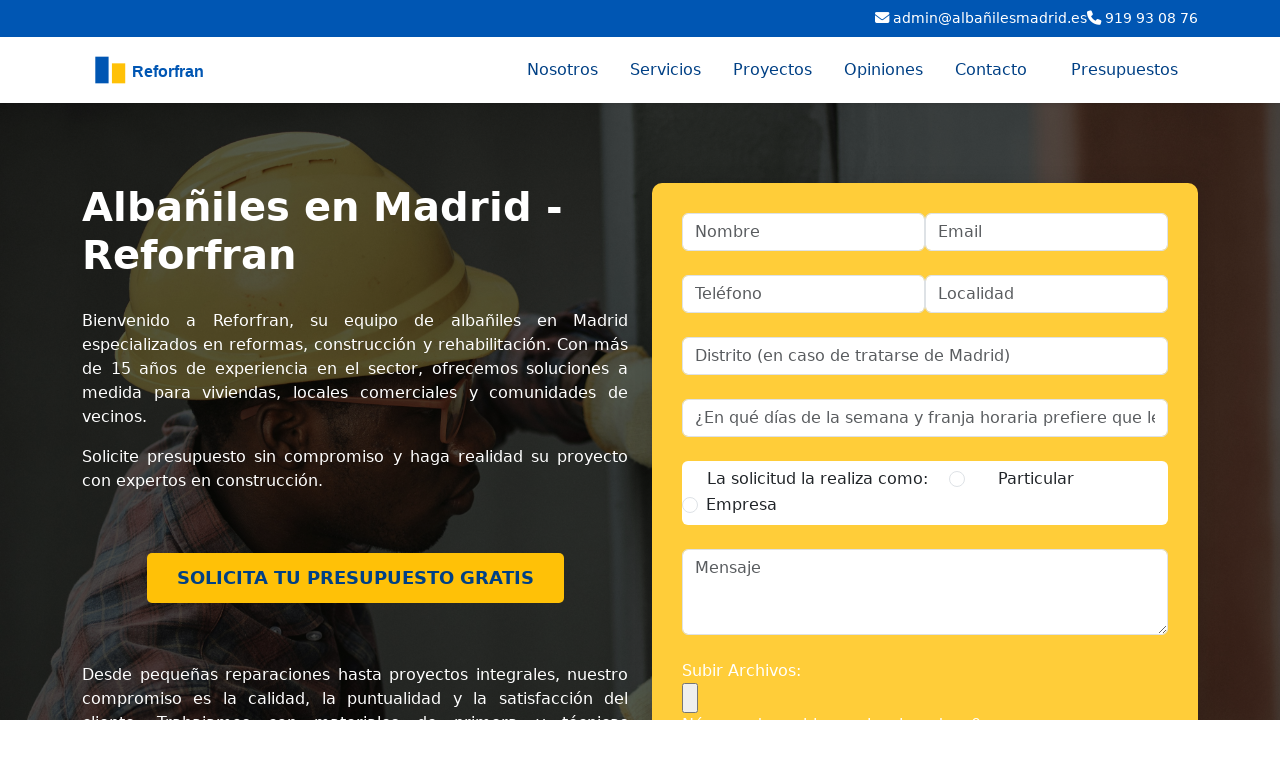

--- FILE ---
content_type: text/html
request_url: https://xn--albailesmadrid-tnb.es/
body_size: 11405
content:
<html lang="es">
<head>
<meta charset="utf-8"/>
<meta content="width=device-width, initial-scale=1.0" name="viewport"/>
<title>Albañiles en Madrid - Reforfran</title>
<meta content="Reforfran" name="author"/>
<meta content="Reforfran, tu empresa de albañilería en Madrid. Realizamos obras y reformas con compromiso y profesionalidad. ¡Contáctanos hoy!" name="description"/>
<meta content="index, follow" name="robots"/>
<link href="styles.css" rel="stylesheet"/>
<link href="https://cdn.jsdelivr.net/npm/bootstrap@5.3.2/dist/css/bootstrap.min.css" rel="stylesheet"/>
<link href="https://cdnjs.cloudflare.com/ajax/libs/font-awesome/6.4.2/css/all.min.css" rel="stylesheet"/>
<link href="https://albañilesmadrid.es/" rel="canonical"/>
<link href="/favicon.ico" rel="icon" type="image/x-icon"/>
<script type="application/ld+json">
{
  "@context": "https://schema.org",
  "@type": "LocalBusiness",
  "name": "Albañiles Madrid Reforfran",
  "url": "https://albañilesmadrid.es/",
  "description": "Reforfran, tu empresa de albañilería en Madrid. Realizamos obras y reformas con compromiso y profesionalidad.",
  "telephone": "+34919930876",
  "email": "admin@albañilesmadrid.es",
  "address": {
    "@type": "PostalAddress",
    "streetAddress": "Calle de la Sombrerería, 16",
    "addressLocality": "Madrid",
    "postalCode": "28012",
    "addressCountry": "ES"
  },
  "openingHours": [
    "Mo-Fr 09:00-14:00",
    "Mo-Fr 16:00-20:00",
    "Sa 09:00-14:00"
  ],
  "areaServed": "Madrid y Comunidad de Madrid",
  "geo": {
    "@type": "GeoCoordinates",
    "latitude": "40.40767066994314",
    "longitude": "-3.6990356184166755"
   }
}
</script>
<!-- Google tag (gtag.js) -->
<script async="" src="https://www.googletagmanager.com/gtag/js?id=G-XZXJLS38VY"></script>
<script>
  window.dataLayer = window.dataLayer || [];
  function gtag(){dataLayer.push(arguments);}
  gtag('js', new Date());

  gtag('config', 'G-XZXJLS38VY');
</script>
<style>html { scroll-behavior: smooth; }</style>
</head>
<body>
<!-- Top Info Bar -->
<div class="top-bar">
<div class="container">
<div class="contact-info">
<a href="mailto:admin@albañilesmadrid.es"><i class="fas fa-envelope"></i> admin@albañilesmadrid.es</a>
<a href="tel:919930876"><i class="fas fa-phone"></i> 919 93 08 76</a>
</div>
</div>
</div>
<!-- Navigation -->
<nav class="navbar navbar-expand-lg">
<div class="container">
<a class="navbar-brand" href="https://albañilesmadrid.es/">
<svg class="logo" viewbox="0 0 200 60" xmlns="http://www.w3.org/2000/svg">
<path d="M20,10 h20 v40 h-20 v-40 z" fill="#0056b3"></path>
<path d="M45,20 h20 v30 h-20 v-30 z" fill="#ffc107"></path>
<text fill="#0056b3" font-family="Arial" font-size="24" font-weight="bold" x="75" y="40">Reforfran</text>
</svg>
</a>
<button class="navbar-toggler" data-bs-target="#navbarNav" data-bs-toggle="collapse" type="button">
<span class="navbar-toggler-icon"></span>
</button>
<div class="collapse navbar-collapse" id="navbarNav">
<ul class="navbar-nav ms-auto align-items-center">
<li class="nav-item"><a class="nav-link" href="#about-us">Nosotros</a></li>
<li class="nav-item"><a class="nav-link" href="#services">Servicios</a></li>
<li class="nav-item"><a class="nav-link" href="#projects">Proyectos</a></li>
<li class="nav-item"><a class="nav-link" href="#testimonials">Opiniones</a></li>
<li class="nav-item"><a class="nav-link" href="#contact">Contacto</a></li>
<li class="nav-item ms-2"><a class="nav-link btn-quote" href="#formulario">Presupuestos</a></li>
</ul>
</div>
</div>
</nav>
<!-- Hero Section -->
<section class="hero">
<div class="container">
<div class="row">
<div class="col-lg-6">
<h1>Albañiles en Madrid - Reforfran</h1>
<p style="text-align:justify;">Bienvenido a Reforfran, su equipo de albañiles en Madrid especializados en reformas, construcción y rehabilitación. Con más de 15 años de experiencia en el sector, ofrecemos soluciones a medida para viviendas, locales comerciales y comunidades de vecinos.</p>
<p style="text-align:justify;">Solicite presupuesto sin compromiso y haga realidad su proyecto con expertos en construcción.</p>
<div class="cta-button-container">
<a class="cta-button" href="#formulario">SOLICITA TU PRESUPUESTO GRATIS</a>
</div>
<p style="text-align:justify;">Desde pequeñas reparaciones hasta proyectos integrales, nuestro compromiso es la calidad, la puntualidad y la satisfacción del cliente. Trabajamos con materiales de primera y técnicas avanzadas para garantizar resultados duraderos.</p>
<p style="text-align:justify;">Confíe en un equipo de albañiles profesionales en Madrid que cuida cada detalle y entrega trabajos impecables. </p>
</div>
<div class="col-lg-6">
<div class="contact-form">
<form id="formulario" action="procesar_formulario.php" enctype="multipart/form-data" method="POST">
<div class="form-row" style="display:flex; gap:10px; flex-wrap:wrap;">

  <input class="form-control" name="nombre" placeholder="Nombre" required type="text" style="flex:1;">

  <input class="form-control" name="email" placeholder="Email" required type="email" style="flex:1;">

</div><br/>

<div class="form-row" style="display:flex; gap:10px; flex-wrap:wrap;">

  <input class="form-control" name="telefono" placeholder="Teléfono" required type="tel" style="flex:1;">

  <input class="form-control" name="localidad" placeholder="Localidad" required type="text" style="flex:1;">

</div><br/>
<input class="form-control" name="distrito" type="text" placeholder="Distrito (en caso de tratarse de Madrid)"/><br/>
<input class="form-control" name="preferencia_llamada" type="text" placeholder="¿En qué días de la semana y franja horaria prefiere que le llamemos?" required/><br/>
<div class="form-control" style="border:0;padding-left:0;">
  <label class="me-3">La solicitud la realiza como:</label>
  <div class="form-check form-check-inline">
    <input class="form-check-input" type="radio" id="solicitaParticular" name="tipo_solicitante" value="Particular" required>
    <label class="form-check-label" for="solicitaParticular">Particular</label>
  </div>
  <div class="form-check form-check-inline">
    <input class="form-check-input" type="radio" id="solicitaEmpresa" name="tipo_solicitante" value="Empresa" required>
    <label class="form-check-label" for="solicitaEmpresa">Empresa</label>
  </div>
</div>
<br/>
<textarea class="form-control" name="mensaje" placeholder="Mensaje" required="" rows="3"></textarea><br/>
<label for="archivos">Subir Archivos:</label><br/>
<input id="archivos" multiple="" name="archivos[]" type="file"/><br/>
<!-- Mostrar solo el número de archivos seleccionados -->
<p class="fileCount">Número de archivos seleccionados: 0</p>
<!-- Casilla de verificación para el aviso legal y la política de privacidad -->
<label>
<input name="aceptacion" required="" type="checkbox"/>
      Acepto el <a href="aviso-legal.html" target="_blank">Aviso legal</a> y la <a href="politica-privacidad.html" target="_blank">Política de privacidad</a>.
    </label><br/><br/>
<input type="submit" value="Enviar"/>
</form>
<script>
    document.getElementById('archivos').addEventListener('change', function() {
      const count = this.files.length;
      document.getElementById('fileCount').textContent = "Número de archivos seleccionados: " + count;
    });
  </script>
</div>
</div>
</div></div></section>
<!-- About Us Section -->
<section class="about-us py-5" id="about-us">
<div class="container">
<h2 class="text-center mb-3">Albañiles en Madrid con Reforfran</h2>
<p style="text-align:center;">Con más de 15 años transformando espacios en Madrid, Reforfran se ha convertido en sinónimo de excelencia en albañilería y reformas. Nuestro equipo de profesionales cualificados combina experiencia, innovación y compromiso para hacer realidad tu proyecto, garantizando resultados excepcionales en cada trabajo.</p>
<div class="row align-items-center">
<div class="col-lg-6">
<div class="about-content">
<p>Somos un equipo de profesionales altamente cualificados, especializados en todo tipo de trabajos de albañilería y reformas en Madrid. Nuestro compromiso con la excelencia y la satisfacción del cliente nos ha convertido en una referencia en el sector.</p>
<div class="features mt-4">
<div class="feature">
<i class="fas fa-medal"></i>
<span>15+ años de experiencia</span>
</div>
<div class="feature">
<i class="fas fa-check-circle"></i>
<span>Garantía en todos los trabajos</span>
</div>
<div class="feature">
<i class="fas fa-users"></i>
<span>Equipo profesional cualificado</span>
</div>
</div>
</div>
</div>
<div class="col-lg-6">
<div class="about-image">
<svg class="background-blob" viewbox="0 0 200 200" xmlns="http://www.w3.org/2000/svg">
<path d="M45.7,-58.8C59.9,-51.3,72.5,-38.9,77.7,-23.7C82.9,-8.5,80.8,9.4,73.2,24.1C65.6,38.8,52.6,50.3,38.4,57.8C24.2,65.3,8.8,68.8,-6.6,67.4C-22,66,-37.5,59.6,-48.4,49C-59.4,38.4,-65.9,23.5,-68.1,7.8C-70.3,-7.9,-68.3,-24.4,-59.8,-36.4C-51.3,-48.3,-36.3,-55.6,-22.1,-63.1C-7.9,-70.5,5.5,-78.1,20.6,-75.9C35.8,-73.7,52.7,-61.8,45.7,-58.8Z" fill="#0056b3" transform="translate(100 100)"></path>
</svg>
<div class="icon-grid">
<i class="fas fa-hard-hat"></i>
<i class="fas fa-tools"></i>
<i class="fas fa-pencil-ruler"></i>
<i class="fas fa-paint-roller"></i>
</div>
</div>
</div>
</div>
</div>
</section>
<!-- Why Choose Us Section -->
<section class="why-choose-us py-5">
<div class="container">
<h2 class="text-center mb-5">¿Por qué elegirnos como albañiles en Madrid?</h2>
<p style="text-align:center;">En Reforfran, nos distinguimos por ofrecer un servicio de albañilería profesional, garantizando calidad, eficiencia y resultados duraderos en cada proyecto. Si busca un equipo de albañiles confiables, eficientes y con garantías, contáctenos hoy mismo y solicite presupuesto sin compromiso. Estas son algunas razones para confiar en nuestro equipo:</p><br/>
<div class="row g-4">
<div class="col-md-4">
<div class="feature-card">
<i class="fas fa-medal"></i>
<h3>Experiencia</h3>
<p>Más de 15 años en el sector nos avalan, garantizando un trabajo profesional y de calidad en cada proyecto que emprendemos.</p>
</div>
</div>
<div class="col-md-4">
<div class="feature-card">
<i class="fas fa-clock"></i>
<h3>Puntualidad</h3>
<p>Nos comprometemos con los plazos establecidos, respetando siempre los tiempos acordados con nuestros clientes.</p>
</div>
</div>
<div class="col-md-4">
<div class="feature-card">
<i class="fas fa-tags"></i>
<h3>Precios competitivos</h3>
<p>Ofrecemos presupuestos transparentes y ajustados, con la mejor relación calidad-precio del mercado.</p>
</div>
</div>
<div class="col-md-4">
<div class="feature-card">
<i class="fas fa-user-tie"></i>
<h3>Profesionalidad</h3>
<p>Nuestro equipo está altamente cualificado y comprometido con ofrecer un servicio excepcional en cada proyecto.</p>
</div>
</div>
<div class="col-md-4">
<div class="feature-card">
<i class="fas fa-pencil-ruler"></i>
<h3>Personalización</h3>
<p>Adaptamos nuestros servicios a las necesidades específicas de cada cliente, garantizando soluciones a medida.</p>
</div>
</div>
<div class="col-md-4">
<div class="feature-card">
<i class="fas fa-palette"></i>
<h3>Diferentes estilos</h3>
<p>Dominamos diversos estilos arquitectónicos y de construcción, adaptándonos a cualquier preferencia estética.</p>
</div>
</div>
<div class="col-md-4">
<div class="feature-card">
<i class="fas fa-th"></i>
<h3>Amplia selección</h3>
<p>Disponemos de una extensa gama de materiales y acabados para satisfacer cualquier necesidad o preferencia.</p>
</div>
</div>
<div class="col-md-4">
<div class="feature-card">
<i class="fas fa-award"></i>
<h3>Materiales de alta calidad</h3>
<p>Trabajamos únicamente con materiales de primera calidad, garantizando durabilidad y excelentes acabados.</p>
</div>
</div>
<div class="col-md-4">
<div class="feature-card">
<i class="fas fa-calendar-check"></i>
<h3>Compromiso con los plazos</h3>
<p>Cumplimos rigurosamente con los tiempos de entrega acordados, respetando la planificación establecida.</p>
</div>
</div>
</div>
</div>
</section>
<div class="cta-button-container">
<a class="cta-button" href="#formulario">SOLICITA TU PRESUPUESTO GRATIS</a>
</div>
<!-- What Makes Us Different Section -->
<section class="what-makes-us-different py-5 bg-light">
<div class="container">
<h2 class="text-center mb-5">¿Qué nos diferencia del resto de empresas de albañilería de Madrid?</h2>
<p style="text-align:center;">Nos esforzamos por ofrecer un servicio de albañilería que marque la diferencia. No sólo construimos y reformamos, sino que garantizamos un trabajo bien hecho, con atención al detalle y compromiso en cada proyecto. Nuestra reputación nos avala. La satisfacción de nuestros clientes es nuestra mejor carta de presentación, y trabajamos para superar siempre sus expectativas. Si busca una empresa de albañilería en Madrid que combine calidad, compromiso y precios ajustados, contáctenos hoy mismo y solicite presupuesto sin compromiso.</p><br/>
<div class="row g-4">
<div class="col-md-6 col-lg-3">
<div class="difference-card">
<i class="fas fa-headset"></i>
<h3>Soporte técnico</h3>
<p>Asistencia profesional y asesoramiento experto en cada etapa de tu proyecto.</p>
</div>
</div>
<div class="col-md-6 col-lg-3">
<div class="difference-card">
<i class="fas fa-star"></i>
<h3>Experiencia</h3>
<p>Más de 15 años construyendo y reformando espacios en Madrid.</p>
</div>
</div>
<div class="col-md-6 col-lg-3">
<div class="difference-card">
<i class="fas fa-graduation-cap"></i>
<h3>Formación</h3>
<p>Equipo altamente cualificado y en constante actualización.</p>
</div>
</div>
<div class="col-md-6 col-lg-3">
<div class="difference-card">
<i class="fas fa-smile"></i>
<h3>Satisfacción</h3>
<p>Compromiso total con la satisfacción de nuestros clientes.</p>
</div>
</div>
</div>
</div>
</section>
<div class="cta-button-container">
<a class="cta-button" href="#formulario">SOLICITA TU PRESUPUESTO GRATIS</a>
</div>
<!-- Services Section -->
<section class="services py-5" id="services">
<div class="container">
<h2 class="text-center mb-3">¿Qué servicios de albañilería en Madrid necesitas?</h2>
<p style="text-align:center;">Descubre nuestra amplia gama de servicios profesionales de albañilería en Madrid. Desde reformas integrales hasta pequeñas reparaciones, nuestros expertos albañiles están capacitados para realizar cualquier tipo de trabajo con la máxima calidad y garantía. Solicita presupuesto sin compromiso y déjanos ayudarte a transformar tu espacio.</p><br/>
<div class="row g-4">
<!-- Contratista General -->
<div class="col-md-6 col-lg-4">
<div class="service-card">
<div class="icon-wrapper">
<i class="fas fa-hard-hat"></i>
</div>
<h3>Contratista General</h3>
<p>Se encarga de coordinar y ejecutar proyectos completos (residenciales, comerciales y de remodelación), integrando a todos los subcontratistas y ofreciendo una solución llave en mano para el cliente.</p>
<a class="btn-expand" href="/contratista-general.html">Ver servicios</a></div>
</div>
<!-- Empresa Constructora -->
<div class="col-md-6 col-lg-4">
<div class="service-card">
<div class="icon-wrapper">
<i class="fas fa-building"></i>
</div>
<h3>Empresa Constructora</h3>
<p>Especializada en la edificación integral, abarcando desde el diseño y planificación hasta la ejecución y acabado de obras residenciales y comerciales.</p>
<a class="btn-expand" href="/empresa-constructora.html">Ver servicios</a></div>
</div>
<!-- Contratista de Hormigón -->
<div class="col-md-6 col-lg-4">
<div class="service-card">
<div class="icon-wrapper">
<i class="fas fa-layer-group"></i>
</div>
<h3>Contratista de Hormigón</h3>
<p>Especializado en el manejo y aplicación del hormigón, fundamental para cimentaciones, pavimentos, muros y acabados decorativos.</p>
<a class="btn-expand" href="/contratista-hormigon.html">Ver servicios</a></div>
</div>
<!-- Empresa de Servicios de Albañilería -->
<div class="col-md-6 col-lg-4">
<div class="service-card">
<div class="icon-wrapper">
<i class="fas fa-tools"></i>
</div>
<h3>Servicios de Albañilería</h3>
<p>Servicios especializados en mampostería, incluyendo trabajos con ladrillo, piedra y hormigón, desde construcción básica hasta restauración histórica.</p>
<a class="btn-expand" href="/servicios-albanileria.html">Ver servicios</a></div>
</div>
<!-- Empresa de Impermeabilización -->
<div class="col-md-6 col-lg-4">
<div class="service-card">
<div class="icon-wrapper">
<i class="fas fa-tint-slash"></i>
</div>
<h3>Impermeabilización</h3>
<p>Soluciones especializadas para prevenir filtraciones y daños por humedad en cimientos, sótanos, cubiertas y otros espacios críticos.</p>
<a class="btn-expand" href="/impermeabilizacion.html">Ver servicios</a></div>
</div>
<!-- Servicios Especializados -->
<div class="col-md-6 col-lg-4">
<div class="service-card">
<div class="icon-wrapper">
<i class="fas fa-cogs"></i>
</div>
<h3>Servicios Especializados</h3>
<p>Servicios técnicos especializados para proyectos que requieren conocimientos específicos y experiencia en áreas particulares de la construcción y renovación.</p>
<a class="btn-expand" href="/servicios-especializados.html">Ver servicios</a></div>
</div>
</div>
</div>
</section>
<div class="cta-button-container">
<a class="cta-button" href="#formulario">SOLICITA TU PRESUPUESTO GRATIS</a>
</div>
<!-- Service Modals -->
<div class="modal fade" id="serviceModal1" tabindex="-1">
<div class="modal-dialog modal-lg">
<div class="modal-content">
<div class="modal-header">
<h4 class="modal-title">Servicios de Contratista General</h4>
<button class="btn-close" data-bs-dismiss="modal" type="button"></button>
</div>
<div class="modal-body">
<div class="service-list">
<!-- Content will be loaded via JavaScript -->
</div>
</div>
</div>
</div>
</div>
<div class="modal fade" id="serviceModal2" tabindex="-1">
<div class="modal-dialog modal-lg">
<div class="modal-content">
<div class="modal-header">
<h4 class="modal-title">Servicios de Empresa Constructora</h4>
<button class="btn-close" data-bs-dismiss="modal" type="button"></button>
</div>
<div class="modal-body">
<div class="service-list">
<!-- Content will be loaded via JavaScript -->
</div>
</div>
</div>
</div>
</div>
<div class="modal fade" id="serviceModal3" tabindex="-1">
<div class="modal-dialog modal-lg">
<div class="modal-content">
<div class="modal-header">
<h4 class="modal-title">Servicios de Contratista de Hormigón</h4>
<button class="btn-close" data-bs-dismiss="modal" type="button"></button>
</div>
<div class="modal-body">
<div class="service-list">
<!-- Content will be loaded via JavaScript -->
</div>
</div>
</div>
</div>
</div>
<div class="modal fade" id="serviceModal4" tabindex="-1">
<div class="modal-dialog modal-lg">
<div class="modal-content">
<div class="modal-header">
<h4 class="modal-title">Servicios de Albañilería</h4>
<button class="btn-close" data-bs-dismiss="modal" type="button"></button>
</div>
<div class="modal-body">
<div class="service-list">
<!-- Content will be loaded via JavaScript -->
</div>
</div>
</div>
</div>
</div>
<div class="modal fade" id="serviceModal5" tabindex="-1">
<div class="modal-dialog modal-lg">
<div class="modal-content">
<div class="modal-header">
<h4 class="modal-title">Servicios de Impermeabilización</h4>
<button class="btn-close" data-bs-dismiss="modal" type="button"></button>
</div>
<div class="modal-body">
<div class="service-list">
<!-- Content will be loaded via JavaScript -->
</div>
</div>
</div>
</div>
</div>
<div class="modal fade" id="serviceModal6" tabindex="-1">
<div class="modal-dialog modal-lg">
<div class="modal-content">
<div class="modal-header">
<h4 class="modal-title">Servicios Especializados</h4>
<button class="btn-close" data-bs-dismiss="modal" type="button"></button>
</div>
<div class="modal-body">
<div class="service-list">
<!-- Content will be loaded via JavaScript -->
</div>
</div>
</div>
</div>
</div>
<!-- Work Process Section -->
<section class="work-process py-5">
<div class="container">
<h2 class="text-center mb-5">Nuestro proceso de trabajo</h2>
<p style="text-align:center;">Seguimos un proceso estructurado para garantizar que cada proyecto de albañilería en Madrid se realice con la máxima eficiencia, calidad y cumplimiento de plazos. Finalizamos cada obra cumpliendo los estándares de calidad y asegurándonos de que el cliente quede totalmente satisfecho con el resultado. En Reforfran la transparencia, la organización y el compromiso con la excelencia nos distinguen. Si busca albañiles en Madrid que garanticen un trabajo bien hecho, contáctenos hoy mismo y solicite su presupuesto sin compromiso.</p><br/>
<div class="process-timeline">
<div class="process-step">
<div class="step-number">1</div>
<h3>Consulta inicial</h3>
<p>Evaluamos tus necesidades y objetivos a través de una visita técnica gratuita. Nuestros expertos analizan el proyecto en detalle y resuelven todas tus dudas.</p>
</div>
<div class="process-step">
<div class="step-number">2</div>
<h3>Presupuesto</h3>
<p>Elaboramos un presupuesto detallado y transparente que incluye materiales, mano de obra y plazos de ejecución, sin costes ocultos.</p>
</div>
<div class="process-step">
<div class="step-number">3</div>
<h3>Ejecución</h3>
<p>Realizamos el trabajo siguiendo los más altos estándares de calidad y seguridad, manteniéndote informado durante todo el proceso.</p>
</div>
<div class="process-step">
<div class="step-number">4</div>
<h3>Entrega</h3>
<p>Realizamos una revisión final exhaustiva contigo para garantizar que todo cumple con tus expectativas y nuestros estándares de calidad.</p>
</div>
</div>
</div>
</section>
<div class="cta-button-container">
<a class="cta-button" href="#formulario">SOLICITA TU PRESUPUESTO GRATIS</a>
</div>
<!-- Projects Section -->
<section class="projects py-5 bg-light" id="projects">
<div class="container">
<h2 class="text-center mb-3">Proyectos de albañilería realizados</h2>
<p style="text-align:center;">Explora nuestra trayectoria de éxito en proyectos de albañilería en Madrid. Cada obra es un testimonio de nuestro compromiso con la excelencia, desde rehabilitaciones completas hasta reformas específicas. Nuestra experiencia y profesionalidad se reflejan en cada detalle de nuestros trabajos terminados.</p><br/>
<div class="row g-4">
<div class="col-md-6 col-lg-4">
<div class="project-card">
<div class="project-icon">
<i class="fas fa-building"></i>
</div>
<h3>Construcción de edificaciones nuevas</h3>
<p>Viviendas, edificios de departamentos, locales comerciales, oficinas y naves industriales. Desde la planificación y ejecución de la estructura principal hasta la terminación y acabados.</p>
<a class="btn-expand" href="/proyectos-construccion-nueva.html">Ver proyectos</a></div>
</div>
<div class="col-md-6 col-lg-4">
<div class="project-card">
<div class="project-icon">
<i class="fas fa-home"></i>
</div>
<h3>Reformas y remodelaciones</h3>
<p>Adaptación y modernización de viviendas o locales. Modificación de distribuciones, refuerzo de estructuras, y actualización de fachadas y revestimientos.</p>
<a class="btn-expand" href="/proyectos-reformas-remodelaciones.html">Ver proyectos</a></div>
</div>
<div class="col-md-6 col-lg-4">
<div class="project-card">
<div class="project-icon">
<i class="fas fa-monument"></i>
</div>
<h3>Restauración y mantenimiento</h3>
<p>Recuperación de edificaciones antiguas o históricas, reparaciones en estructuras deterioradas, consolidación de muros y reparación de fachadas.</p>
<a class="btn-expand" href="/proyectos-restauracion-mantenimiento.html">Ver proyectos</a></div>
</div>
<div class="col-md-6 col-lg-6">
<div class="project-card">
<div class="project-icon">
<i class="fas fa-road"></i>
</div>
<h3>Obras públicas y de infraestructura</h3>
<p>Construcción de muros de contención, aceras, banquetas, plazas y otros espacios urbanos. Participación en proyectos de urbanización o rehabilitación de espacios comunitarios.</p>
<a class="btn-expand" href="/proyectos-obras-publicas-infraestructura.html">Ver proyectos</a></div>
</div>
<div class="col-md-6 col-lg-6">
<div class="project-card">
<div class="project-icon">
<i class="fas fa-swimming-pool"></i>
</div>
<h3>Proyectos especiales</h3>
<p>Desarrollo de piscinas, terrazas, pérgolas, y otros elementos exteriores que requieran soluciones específicas de albañilería.</p>
<a class="btn-expand" href="/proyectos-especiales.html">Ver proyectos</a></div>
</div>
</div>
</div>
</section>
<div class="cta-button-container">
<a class="cta-button" href="#formulario">SOLICITA TU PRESUPUESTO GRATIS</a>
</div>
<!-- Service Areas Section -->
    <section class="service-areas py-5">
        <div class="container">
            <h2 class="text-center mb-3">¿Dónde prestamos servicio como albañiles en Madrid?</h2>
            <p style="text-align:justify;">Ofrecemos nuestro servicio de albañilería en todos los distritos y barrios de Madrid, así como en la zona metropolitana. Nuestro compromiso es brindar la misma calidad y profesionalidad en cada proyecto, independientemente de la ubicación.</p><br>
            <div class="districts-list">
                <ul>
                    <li><strong><a href="madrid-centro.html">Madrid Centro:</a></strong> Palacio, Embajadores, Cortes, Justicia, Universidad, Sol</li>
                    <li><strong><a href="arganzuela.html">Arganzuela:</a></strong> Imperial, Acacias, La Chopera, Legazpi, Delicias, Palos de Moguer, Atocha</li>
                    <li><strong><a href="retiro.html">Retiro:</a></strong> Pacífico, Adelfas, Estrella, Ibiza, Jerónimos, Niño Jesús</li>
                    <li><strong><a href="salamanca.html">Salamanca:</a></strong> Recoletos, Goya, Fuente del Berro, Guindalera, Lista, Castellana</li>
                    <li><strong><a href="chamartin.html">Chamartín:</a></strong> El Viso, Prosperidad, Ciudad Jardín, Hispanoamérica, Nueva España, Castilla</li>
                    <li><strong><a href="tetuan.html">Tetuán:</a></strong> Bellas Vistas, Cuatro Caminos, Castillejos, Almenara, Valdeacederas, Berruguete</li>
                    <li><strong><a href="chamberi.html">Chamberí:</a></strong> Gaztambide, Arapiles, Trafalgar, Almagro, Ríos Rosas, Vallehermoso</li>
                    <li><strong><a href="fuencarral-el-pardo.html">Fuencarral-El Pardo:</a></strong> El Pardo, Fuentelarreina, Peñagrande, Barrio del Pilar, La Paz, Valverde, Mirasierra, El Goloso</li>
                    <li><strong><a href="moncloa-aravaca.html">Moncloa-Aravaca:</a></strong> Casa de Campo, Argüelles, Ciudad Universitaria, Valdezarza, Valdemarín, El Plantío, Aravaca</li>
                    <li><strong><a href="latina.html">Latina:</a></strong> Los Cármenes, Puerta del Ángel, Lucero, Aluche, Campamento, Cuatro Vientos, Las Águilas</li>
                    <li><strong><a href="carabanchel.html">Carabanchel:</a></strong> Comillas, Opañel, San Isidro, Vista Alegre, Puerta Bonita, Buenavista, Abrantes</li>
                    <li><strong><a href="usera.html">Usera:</a></strong> Orcasitas, Orcasur, San Fermín, Almendrales, Moscardó, Zofío, Pradolongo</li>
                    <li><strong><a href="puente-de-vallecas.html">Puente de Vallecas:</a></strong> Entrevías, San Diego, Palomeras Bajas, Palomeras Sureste, Portazgo, Numancia</li>
                    <li><strong><a href="moratalaz.html">Moratalaz:</a></strong> Pavones, Horcajo, Marroquina, Media Legua, Fontarrón, Vinateros</li>
                    <li><strong><a href="ciudad-lineal.html">Ciudad Lineal:</a></strong> Ventas, Pueblo Nuevo, Quintana, Concepción, San Pascual, San Juan Bautista, Colina, Atalaya, Costillares</li>
                    <li><strong><a href="hortaleza.html">Hortaleza:</a></strong> Palomas, Piovera, Canillas, Pinar del Rey, Apóstol Santiago, Valdefuentes</li>
                    <li><strong><a href="villaverde.html">Villaverde:</a></strong> San Andrés, San Cristóbal, Butarque, Los Rosales, Los Ángeles</li>
                    <li><strong><a href="villa-de-vallecas.html">Villa de Vallecas:</a></strong> Casco Histórico de Vallecas, Santa Eugenia</li>
                    <li><strong><a href="vicalvaro.html">Vicálvaro:</a></strong> Casco Histórico de Vicálvaro, Valdebernardo, Valderrivas, El Cañaveral</li>
                    <li><strong><a href="san-blas-canillejas.html">San Blas-Canillejas:</a></strong> Simancas, Hellín, Amposta, Arcos, Rosas, Rejas, Canillejas, Salvador</li>
                    <li><strong><a href="barajas.html">Barajas:</a></strong> Alameda de Osuna, Aeropuerto, Casco Histórico de Barajas, Timón, Corralejos</li>
                </ul>
            </div>   
            <h3 class="text-center mb-3">Servicio a domicilio en toda la Comunidad de Madrid</h3>                            
            <p style="text-align:justify;">Trabajamos tanto en la capital como en las principales localidades de la provincia.</p><br>
                <div class="row g-4">
                <div class="col-md-6 col-lg-3">
                    <div class="area-card">
                        <div class="area-icon">
                            <i class="fas fa-compass"></i>
                        </div>
                        <h3>Madrid Norte</h3>
                        <ul class="area-list">
                            <li><a href="/alcobendas.html">Alcobendas</a></li>
                            <li><a href="/san-sebastian-de-los-reyes.html">San Sebastian de los Reyes</a></li>
                            <li><a href="/tres-cantos.html">Tres Cantos</a></li>
                       </ul>
                    </div>
                </div>
                <div class="col-md-6 col-lg-3">
                    <div class="area-card">
                        <div class="area-icon">
                            <i class="fas fa-compass"></i>
                        </div>
                        <h3>Madrid Sur</h3>
                        <ul class="area-list">
                            <li><a href="/alcorcon.html">Alcorcón</a></li>
                            <li><a href="/aranjuez.html">Aranjuez</a></li>
                            <li><a href="/fuenlabrada.html">Fuenlabrada</a></li>
                            <li><a href="/getafe.html">Getafe</a></li>
                            <li><a href="/leganes.html">Leganés</a></li>
                            <li><a href="/mostoles.html">Móstoles</a></li>
                            <li><a href="/parla.html">Parla</a></li>
                            <li><a href="/pinto.html">Pinto</a></li>
                            <li><a href="/valdemoro.html">Valdemoro</a></li>
                        </ul>
                    </div>
                </div>
                <div class="col-md-6 col-lg-3">
                    <div class="area-card">
                        <div class="area-icon">
                            <i class="fas fa-compass"></i>
                        </div>
                        <h3>Madrid Este</h3>
                        <ul class="area-list">
                            <li><a href="/alcala-de-henares.html">Alcalá de Henares</a></li>
                            <li><a href="/arganda-del-rey.html">Arganda del Rey</a></li>
                            <li><a href="/coslada.html">Coslada</a></li>
                            <li><a href="/rivas-vaciamadrid.html">Rivas-Vaciamadrid</a></li>
                            <li><a href="/san-fernando-de-henares.html">San Fernando de Henares</a></li>
                            <li><a href="/torrejon-de-ardoz.html">Torrejón de Ardoz</a></li>
                        </ul>
                    </div>
                </div>
                <div class="col-md-6 col-lg-3">
                    <div class="area-card">
                        <div class="area-icon">
                            <i class="fas fa-compass"></i>
                        </div>
                        <h3>Madrid Oeste</h3>
                        <ul class="area-list">
                            <li><a href="/boadilla-del-monte.html">Boadilla del Monte</a></li>
                            <li><a href="/collado-villalba.html">Collado Villalba</a></li>
                            <li><a href="/colmenarejo.html">Colmenarejo</a></li>
                            <li><a href="/galapagar.html">Galapagar</a></li>
                            <li><a href="/las-rozas.html">Las Rozas</a></li>
                            <li><a href="/majadahonda.html">Majadahonda</a></li>
                            <li><a href="/pozuelo-de-alarcon.html">Pozuelo de Alarcón</a></li>
                        </ul>
                    </div>
                </div>
            </div>
          </div>
    </section>
<div class="cta-button-container">
<a class="cta-button" href="#formulario">SOLICITA TU PRESUPUESTO GRATIS</a>
</div>
<!-- Testimonials Section -->
<section class="testimonials py-5" id="testimonials">
<div class="container">
<h2 class="text-center mb-3">Las opiniones de nuestros clientes son tu mejor garantía</h2>
<p style="text-align:center;">Descubre por qué somos la empresa de albañilería más valorada en Madrid. Nuestros clientes satisfechos avalan nuestro trabajo con experiencias reales y resultados comprobables. La confianza se construye proyecto a proyecto, y estas son sus historias de éxito con Reforfran.</p><br/>
<div class="testimonial-carousel">
<div class="testimonial-slide">
<div class="testimonial-group">
<div class="testimonial-card">
<div class="rating">
<i class="fas fa-star"></i>
<i class="fas fa-star"></i>
<i class="fas fa-star"></i>
<i class="fas fa-star"></i>
<i class="fas fa-star"></i>
</div>
<p>"Excelente trabajo en la reforma de mi cocina. Profesionales, puntuales y muy limpios. El resultado superó mis expectativas."</p>
<div class="client-info">
<p>Carlos M.</p>
<span>Madrid Centro</span>
</div>
</div>
<div class="testimonial-card">
<div class="rating">
<i class="fas fa-star"></i>
<i class="fas fa-star"></i>
<i class="fas fa-star"></i>
<i class="fas fa-star"></i>
<i class="fas fa-star"></i>
</div>
<p>"Han realizado un trabajo impecable en la impermeabilización de mi terraza. Muy profesionales y con precios competitivos."</p>
<div class="client-info">
<p>Ana R.</p>
<span>Móstoles</span>
</div>
</div>
<div class="testimonial-card">
<div class="rating">
<i class="fas fa-star"></i>
<i class="fas fa-star"></i>
<i class="fas fa-star"></i>
<i class="fas fa-star"></i>
<i class="fas fa-star"></i>
</div>
<p>"Contratamos a Reforfran para la reforma integral de nuestro local comercial. Cumplieron plazos y presupuesto."</p>
<div class="client-info">
<p>Pedro S.</p>
<span>Alcobendas</span>
</div>
</div>
</div>
</div>
</div>
</div>
</section>
<div class="cta-button-container">
<a class="cta-button" href="#formulario">SOLICITA TU PRESUPUESTO GRATIS</a>
</div>
<!-- Considerations Section -->
<section class="considerations py-5 bg-light">
<div class="container">
<h2 class="text-center mb-3">Aspectos a considerar al contratar un albañil</h2>
<p style="text-align:center;">La elección del profesional adecuado es crucial para el éxito de tu proyecto. Te guiamos sobre los aspectos clave que debes valorar al contratar servicios de albañilería, desde la experiencia y cualificación hasta las garantías y seguros necesarios. Toma una decisión informada para tu tranquilidad.</p><br/>
<div class="considerations-grid">
<div class="consideration-item">
<i class="fas fa-certificate"></i>
<h3>Experiencia y referencias</h3>
<p>Verifica la experiencia del profesional y solicita referencias de trabajos anteriores.</p>
</div>
<div class="consideration-item">
<i class="fas fa-file-contract"></i>
<h3>Presupuesto detallado</h3>
<p>Exige un presupuesto por escrito que incluya materiales, mano de obra y plazos.</p>
</div>
<div class="consideration-item">
<i class="fas fa-shield-alt"></i>
<h3>Seguros y garantías</h3>
<p>Asegúrate de que cuenta con los seguros necesarios y ofrece garantías por escrito.</p>
</div>
<div class="consideration-item">
<i class="fas fa-clipboard-check"></i>
<h3>Licencias y permisos</h3>
<p>Confirma que tienen las licencias necesarias para realizar el trabajo.</p>
</div>
</div>
</div>
</section>
<!-- Budget Request Section -->
<section class="budget-request py-5">
<div class="container">
<h2 class="text-center mb-3">Solicita tu presupuesto sin compromiso</h2>
<p style="text-align:center;">Obtén una valoración precisa y transparente para tu proyecto de albañilería. Nuestro proceso de presupuestado gratuito incluye visita técnica y asesoramiento profesional. Te garantizamos precios competitivos y la mejor relación calidad-precio del mercado madrileño.</p><br/>
<div class="row justify-content-center">
<div class="col-lg-8">
<div class="budget-info">
<p class="lead text-center mb-4">Obtén un presupuesto personalizado en 3 sencillos pasos:</p>
<div class="steps-container">
<div class="step">
<div class="step-number">1</div>
<h3>Contacta con nosotros</h3>
<p>Llámanos al 919 93 08 76 o rellena nuestro formulario de contacto.</p>
</div>
<div class="step">
<div class="step-number">2</div>
<h3>Visita técnica gratuita</h3>
<p>Evaluamos tu proyecto y te asesoramos sobre las mejores soluciones.</p>
</div>
<div class="step">
<div class="step-number">3</div>
<h3>Presupuesto detallado</h3>
<p>Recibirás un presupuesto claro y sin compromiso en 24-48 horas.</p>
</div>
</div>
</div>
</div>
</div>
</div>
</section>
<div class="cta-button-container">
<a class="cta-button" href="#formulario">SOLICITA TU PRESUPUESTO GRATIS</a>
</div>
<!-- FAQ Section -->
<section class="faq py-5">
<div class="container">
<h2 class="text-center mb-3">Preguntas frecuentes sobre nuestros servicios como albañiles en Madrid</h2>
<p style="text-align:center;">Resolvemos tus dudas sobre nuestros servicios de albañilería en Madrid. Encuentra respuestas claras y profesionales a las preguntas más comunes sobre reformas, presupuestos, plazos y garantías. Transparencia y claridad en cada aspecto de nuestro trabajo.</p><br/>
<div class="accordion" id="faqAccordion">
<div class="accordion-item">
<h3 class="accordion-header">
<button class="accordion-button" data-bs-target="#faq1" data-bs-toggle="collapse" type="button">
                            ¿Cuál es el coste aproximado de una reforma?
                        </button>
</h3>
<div class="accordion-collapse collapse show" data-bs-parent="#faqAccordion" id="faq1">
<div class="accordion-body">
                            El coste varía según el tipo de reforma, materiales y dimensiones. Realizamos una visita técnica gratuita para proporcionarte un presupuesto detallado y sin compromiso.
                        </div>
</div>
</div>
<div class="accordion-item">
<h3 class="accordion-header">
<button class="accordion-button collapsed" data-bs-target="#faq2" data-bs-toggle="collapse" type="button">
                            ¿Cuánto tiempo tarda una reforma completa?
                        </button>
</h3>
<div class="accordion-collapse collapse" data-bs-parent="#faqAccordion" id="faq2">
<div class="accordion-body">
                            Los plazos dependen de la envergadura del proyecto. Una reforma integral puede llevar entre 4-8 semanas. Te proporcionamos un cronograma detallado antes de comenzar.
                        </div>
</div>
</div>
<div class="accordion-item">
<h3 class="accordion-header">
<button class="accordion-button collapsed" data-bs-target="#faq3" data-bs-toggle="collapse" type="button">
                            ¿Ofrecéis garantía en vuestros trabajos?
                        </button>
</h3>
<div class="accordion-collapse collapse" data-bs-parent="#faqAccordion" id="faq3">
<div class="accordion-body">
                            Sí, todos nuestros trabajos tienen garantía. La duración depende del tipo de intervención, desde 1 año para reformas menores hasta 10 años en trabajos estructurales.
                        </div>
</div>
</div>
<div class="accordion-item">
<h3 class="accordion-header">
<button class="accordion-button collapsed" data-bs-target="#faq4" data-bs-toggle="collapse" type="button">
                            ¿Necesito licencia de obra para mi reforma?
                        </button>
</h3>
<div class="accordion-collapse collapse" data-bs-parent="#faqAccordion" id="faq4">
<div class="accordion-body">
                            Depende del tipo de reforma. Nos encargamos de gestionar todos los permisos necesarios para tu proyecto, incluyendo licencias de obra menor o mayor según corresponda.
                        </div>
</div>
</div>
<div class="accordion-item">
<h3 class="accordion-header">
<button class="accordion-button collapsed" data-bs-target="#faq5" data-bs-toggle="collapse" type="button">
                            ¿Trabajáis con materiales específicos que yo elija?
                        </button>
</h3>
<div class="accordion-collapse collapse" data-bs-parent="#faqAccordion" id="faq5">
<div class="accordion-body">
                            Sí, nos adaptamos a tus preferencias. Podemos trabajar con los materiales que elijas o asesorarte sobre las mejores opciones según tu presupuesto y necesidades.
                        </div>
</div>
</div>
<div class="accordion-item">
<h3 class="accordion-header">
<button class="accordion-button collapsed" data-bs-target="#faq6" data-bs-toggle="collapse" type="button">
                            ¿Qué formas de pago aceptáis?
                        </button>
</h3>
<div class="accordion-collapse collapse" data-bs-parent="#faqAccordion" id="faq6">
<div class="accordion-body">
                            Aceptamos transferencias bancarias y pagos fraccionados según el avance de la obra. Establecemos un calendario de pagos claro antes de comenzar el proyecto.
                        </div>
</div>
</div>
<div class="accordion-item">
<h3 class="accordion-header">
<button class="accordion-button collapsed" data-bs-target="#faq7" data-bs-toggle="collapse" type="button">
                            ¿Limpiáis la zona de trabajo al finalizar?
                        </button>
</h3>
<div class="accordion-collapse collapse" data-bs-parent="#faqAccordion" id="faq7">
<div class="accordion-body">
                            Sí, realizamos una limpieza completa al finalizar cada jornada y una limpieza exhaustiva al terminar el proyecto, dejando el espacio listo para su uso.
                        </div>
</div>
</div>
</div>
</div>
</section>
<div class="cta-button-container">
<a class="cta-button" href="#formulario">SOLICITA TU PRESUPUESTO GRATIS</a>
</div>
<!-- Contact Section -->
<section class="contact-section py-5" id="contact">
<div class="container">
<div class="row">
<div class="col-lg-6">
<div class="contact-info-block">
<h2>Albañiles en Madrid Reforfran</h2>
<div class="info-item">
<i class="fas fa-map-marker-alt"></i>
<div>
<h3>Dirección</h3>
<p><a href="https://maps.app.goo.gl/uXWtYUDSifqroeiR9" target="_blank">Calle de la Sombrerería, 16<br/>Centro, 28012 Madrid</a></p>
</div>
</div>
<div class="info-item">
<i class="fas fa-phone"></i>
<div>
<h3>Teléfono</h3>
<p><a href="tel:919930876">919 93 08 76</a></p>
</div>
</div>
<div class="info-item">
<i class="fas fa-envelope"></i>
<div>
<h3>Email</h3>
<p><a href="mailto:admin@albañilesmadrid.es">admin@albañilesmadrid.es</a></p>
</div>
</div>
<div class="info-item">
<i class="fas fa-clock"></i>
<div>
<h3>Horario</h3>
<p>Lunes a Viernes: 09:00 – 14:00 | 16:00 – 20:00<br/>
                                   Sábado: 09:00 – 14:00</p>
</div>
</div>
</div>
</div>
<div class="col-lg-6">
<div class="contact-form">
<form action="procesar_formulario.php" enctype="multipart/form-data" method="POST">
<div class="form-row" style="display:flex; gap:10px; flex-wrap:wrap;">

  <input class="form-control" name="nombre" placeholder="Nombre" required type="text" style="flex:1;">

  <input class="form-control" name="email" placeholder="Email" required type="email" style="flex:1;">

</div><br/>

<div class="form-row" style="display:flex; gap:10px; flex-wrap:wrap;">

  <input class="form-control" name="telefono" placeholder="Teléfono" required type="tel" style="flex:1;">

  <input class="form-control" name="localidad" placeholder="Localidad" required type="text" style="flex:1;">

</div><br/>
<input class="form-control" name="distrito" type="text" placeholder="Distrito (en caso de tratarse de Madrid)"/><br/>
<input class="form-control" name="preferencia_llamada" type="text" placeholder="¿En qué días de la semana y franja horaria prefiere que le llamemos?" required/><br/>
<div class="form-control" style="border:0;padding-left:0;">
  <label class="me-3">La solicitud la realiza como:</label>
  <div class="form-check form-check-inline">
    <input class="form-check-input" type="radio" id="solicitaParticular" name="tipo_solicitante" value="Particular" required>
    <label class="form-check-label" for="solicitaParticular">Particular</label>
  </div>
  <div class="form-check form-check-inline">
    <input class="form-check-input" type="radio" id="solicitaEmpresa" name="tipo_solicitante" value="Empresa" required>
    <label class="form-check-label" for="solicitaEmpresa">Empresa</label>
  </div>
</div>
<br/>
<textarea class="form-control" name="mensaje" placeholder="Mensaje" required="" rows="3"></textarea><br/>
<label for="archivos">Subir Archivos:</label><br/>
<input id="archivos" multiple="" name="archivos[]" type="file"/><br/>
<!-- Mostrar solo el número de archivos seleccionados -->
<p class="fileCount">Número de archivos seleccionados: 0</p>
<!-- Casilla de verificación para el aviso legal y la política de privacidad -->
<label>
<input name="aceptacion" required="" type="checkbox"/>
      Acepto el <a href="aviso-legal.html" target="_blank">Aviso legal</a> y la <a href="politica-privacidad.html" target="_blank">Política de privacidad</a>.
    </label><br/><br/>
<input type="submit" value="Enviar"/>
</form>
<script>
    document.getElementById('archivos').addEventListener('change', function() {
      const count = this.files.length;
      document.getElementById('fileCount').textContent = "Número de archivos seleccionados: " + count;
    });
  </script>
</div>
</div>
</div></div></section>
<!-- Directions Section -->
<section class="directions-section py-4 bg-light">
<div class="container">
<h3 class="text-center mb-4">Cómo llegar desde</h3>
<p style="text-align:center;">Si necesita albañiles en Madrid y quiere visitarnos, aquí le explicamos cómo llegar desde distintas ubicaciones hasta nuestras instalaciones. Si tiene dudas sobre cómo llegar o necesita más información, contáctenos y le ayudaremos a planificar su visita.</p><br/>
<div class="row justify-content-center">
<div class="col-md-12">
<div class="d-flex justify-content-center gap-4">
<div class="direction-item flex-grow-0">
<i class="fas fa-building"></i>
<span>Ayuntamiento de Madrid</span>
<a class="btn btn-sm btn-outline-primary" href="https://www.google.com/maps/dir/Ayuntamiento+de+Madrid,+C.+de+Montalb%C3%A1n,+1,+Retiro,+28014+Madrid/Alba%C3%B1iles+Madrid+Reforfran,+C.+de+la+Sombrerer%C3%ADa,+16,+Centro,+28012+Madrid/@40.4121558,-3.6996007,1670m/data=!3m2!1e3!4b1!4m14!4m13!1m5!1m1!1s0xd422f97ae958b27:0x33a0539f01ef35d!2m2!1d-3.6918174!2d40.4183806!1m5!1m1!1s0xd42275849c9dba1:0xec336c6f486d70d5!2m2!1d-3.6989927!2d40.4074828!3e0?authuser=0&amp;entry=ttu&amp;g_ep=EgoyMDI1MDIyNi4xIKXMDSoASAFQAw%3D%3D" target="_blank">Ver ruta</a>
</div>
<div class="direction-item flex-grow-0">
<i class="fas fa-train"></i>
<span>Estación de Atocha</span>
<a class="btn btn-sm btn-outline-primary" href="https://www.google.com/maps/dir/Madrid+Puerta+de+Atocha-Almudena+Grandes,+Pl.+del+Emperador+Carlos+V,+Arganzuela,+28045+Madrid/Alba%C3%B1iles+Madrid+Reforfran,+C.+de+la+Sombrerer%C3%ADa,+16,+Centro,+28012+Madrid/@40.4068903,-3.6968628,835m/data=!3m2!1e3!4b1!4m14!4m13!1m5!1m1!1s0xd42262445cdd817:0x3947f9c28d65035b!2m2!1d-3.6883126!2d40.4050269!1m5!1m1!1s0xd42275849c9dba1:0xec336c6f486d70d5!2m2!1d-3.6989927!2d40.4074828!3e0?authuser=0&amp;entry=ttu&amp;g_ep=EgoyMDI1MDIyNi4xIKXMDSoASAFQAw%3D%3D" target="_blank">Ver ruta</a>
</div>
<div class="direction-item flex-grow-0">
<i class="fas fa-church"></i>
<span>Catedral de la Almudena</span>
<a class="btn btn-sm btn-outline-primary" href="https://www.google.com/maps/dir/Catedral+de+Santa+Mar%C3%ADa+la+Real+de+la+Almudena,+C.+de+Bail%C3%A9n,+10,+Centro,+28013+Madrid/Alba%C3%B1iles+Madrid+Reforfran,+C.+de+la+Sombrerer%C3%ADa,+16,+Centro,+28012+Madrid/@40.4098057,-3.7118156,1670m/data=!3m2!1e3!4b1!4m14!4m13!1m5!1m1!1s0xd4228777858f123:0x7fdcec00e606ac72!2m2!1d-3.714552!2d40.415651!1m5!1m1!1s0xd42275849c9dba1:0xec336c6f486d70d5!2m2!1d-3.6989927!2d40.4074828!3e0?authuser=0&amp;entry=ttu&amp;g_ep=EgoyMDI1MDIyNi4xIKXMDSoASAFQAw%3D%3D" target="_blank">Ver ruta</a>
</div>
</div>
</div>
</div>
</div>
</section>
<!-- Map Section -->
<section class="map-section">
<div class="map-container">
<iframe allowfullscreen="" height="450" loading="lazy" referrerpolicy="no-referrer-when-downgrade" src="https://www.google.com/maps/embed?pb=!1m18!1m12!1m3!1d3635.388776538404!2d-3.7015676235727706!3d40.40748685620112!2m3!1f0!2f0!3f0!3m2!1i1024!2i768!4f13.1!3m3!1m2!1s0xd42275849c9dba1%3A0xec336c6f486d70d5!2sAlba%C3%B1iles%20Madrid%20Reforfran!5e1!3m2!1ses!2ses!4v1740916436666!5m2!1ses!2ses" style="border:0;" width="100%"></iframe>
</div>
</section>
<footer class="footer py-5 bg-dark text-light">
<div class="container">
<div class="row">
<div class="col-md-4 mb-4 mb-md-0">
<svg class="logo mb-3" style="height: 40px; width: auto;" viewbox="0 0 200 60" xmlns="http://www.w3.org/2000/svg">
<path d="M20,10 h20 v40 h-20 v-40 z" fill="#ffffff"></path>
<path d="M45,20 h20 v30 h-20 v-30 z" fill="#ffc107"></path>
<text fill="#ffffff" font-family="Arial" font-size="24" font-weight="bold" x="75" y="40">Reforfran</text>
</svg>
<p class="mb-0">Somos expertos en reformas y construcción con más de 15 años de experiencia en Madrid. Ofrecemos soluciones profesionales y económicas, garantizando la máxima calidad en cada proyecto.</p>
</div>
<div class="col-md-4 mb-4 mb-md-0">
<h4 class="mb-3">Contacto</h4>
<ul class="list-unstyled">
<li class="mb-2">
<a class="text-light text-decoration-none" href="https://maps.app.goo.gl/uXWtYUDSifqroeiR9" target="_blank">
<i class="fas fa-map-marker-alt me-2"></i>
                                Calle de la Sombrerería, 16, Centro, 28012 Madrid
                            </a>
</li>
<li class="mb-2">
<a class="text-light text-decoration-none" href="tel:919930876">
<i class="fas fa-phone me-2"></i>
                                919 93 08 76
                            </a>
</li>
<li class="mb-2">
<a class="text-light text-decoration-none" href="mailto:admin@albañilesmadrid.es">
<i class="fas fa-envelope me-2"></i>
                                admin@albañilesmadrid.es
                            </a>
</li>
<li>
<a class="text-light text-decoration-none" href="https://wa.me/34919930876" rel="nofollow" target="_blank">
<i class="fab fa-whatsapp me-2"></i>
                                WhatsApp
                            </a>
</li>
</ul>
</div>
<div class="col-md-4">
<h4 class="mb-3">Legal</h4>
<ul class="list-unstyled">
<li class="mb-2">
<a class="text-light text-decoration-none" href="/aviso-legal.html" target="_blank">Aviso Legal</a>
</li>
<li class="mb-2">
<a class="text-light text-decoration-none" href="/politica-privacidad.html" target="_blank">Política de Privacidad</a>
</li>
<li>
<a class="text-light text-decoration-none" href="/politica-cookies.html" target="_blank">Política de Cookies</a>
</li>
</ul>
</div>
</div>
</div>
</footer>
</body>
</html>

--- FILE ---
content_type: text/css
request_url: https://xn--albailesmadrid-tnb.es/styles.css
body_size: 3016
content:
:root {
    --primary-color: #0056b3;
    --secondary-color: #004085;
    --accent-color: #ffc107;
}

body {
    font-family: 'Arial', sans-serif;
    line-height: 1.6;
}

/* Top Bar Styles */
.top-bar {
    background-color: var(--primary-color);
    color: white;
    padding: 8px 0;
}

.contact-info {
    display: flex;
    justify-content: flex-end;
    gap: 20px;
}

.contact-info a {
    color: white;
    text-decoration: none;
    font-size: 0.9em;
    transition: color 0.3s;
}

.contact-info a:hover {
    color: var(--accent-color);
}

/* Navbar Styles */
.navbar {
    background-color: white;
    box-shadow: 0 2px 4px rgba(0,0,0,0.1);
    padding: 15px 0;
}

.navbar-brand {
    display: flex;
    align-items: center;
    gap: 10px;
    font-size: 1.8em;
    font-weight: bold;
    color: var(--primary-color);
}

.logo {
    height: 40px;
    width: auto;
}

.nav-link {
    position: relative;
    padding: 8px 16px !important;
    color: var(--secondary-color) !important;
    font-weight: 500;
}

.nav-link::after {
    content: '';
    position: absolute;
    width: 0;
    height: 2px;
    bottom: 0;
    left: 50%;
    background-color: var(--primary-color);
    transition: all 0.3s ease;
}

.nav-link:hover::after {
    width: 80%;
    left: 10%;
}

.nav-link:hover {
    color: var(--primary-color) !important;
}

.btn-quote {
    background-color: var(--accent-color);
    color: var(--secondary-color) !important;
    padding: 8px 20px !important;
    border-radius: 25px;
    font-weight: 600;
    transition: transform 0.3s ease;
}

.btn-quote:hover {
    transform: scale(1.05);
    background-color: #ffcd39;
}

/* Hero Section Styles */
.hero {
    background: linear-gradient(rgba(0,0,0,0.6), rgba(0,0,0,0.6)), url('https://images.unsplash.com/photo-1621905251189-08b45d6a269e?ixlib=rb-4.0.3') center/cover;
    padding: 80px 0;
    color: white;
}

.hero h1 {
    font-size: 2.5em;
    margin-bottom: 30px;
    font-weight: bold;
}

oyal-hero .lead {
    font-size: 1.2em;
    margin-bottom: 30px;
}

.btn-primary {
    background-color: var(--accent-color);
    border: none;
    padding: 12px 30px;
    font-weight: bold;
    color: var(--secondary-color);
    transition: transform 0.3s;
}

.btn-primary:hover {
    transform: scale(1.05);
    background-color: #ffcd39;
}

/* Contact Form Styles */
.contact-form {
    background: #ffcd39;
    padding: 30px;
    border-radius: 10px;
    box-shadow: 0 0 20px rgba(0,0,0,0.1);
}

.contact-form h3 {
    color: var(--primary-color);
    margin-bottom: 25px;
    text-align: center;
}

.form-control {
    border: 2px solid #eee;
    padding: 12px;
}

.form-control:focus {
    border-color: var(--primary-color);
    box-shadow: none;
}

/* About Us Section Styles */
.about-us {
    background-color: #f8f9fa;
}

.about-us h2 {
    color: var(--primary-color);
    font-size: 2.2em;
    margin-bottom: 20px;
}

.divider {
    width: 50px;
    height: 3px;
    background-color: var(--accent-color);
    margin-bottom: 25px;
}

.about-content p {
    color: #6c757d;
    margin-bottom: 20px;
}

.features {
    display: flex;
    flex-direction: column;
    gap: 15px;
}

.feature {
    display: flex;
    align-items: center;
    gap: 15px;
}

.feature i {
    color: var(--primary-color);
    font-size: 1.5em;
}

.feature span {
    font-weight: 500;
    color: #495057;
}

.about-image {
    position: relative;
    display: flex;
    justify-content: center;
    align-items: center;
    height: 400px;
}

.background-blob {
    position: absolute;
    width: 100%;
    height: 100%;
    opacity: 0.1;
}

.icon-grid {
    position: relative;
    display: grid;
    grid-template-columns: repeat(2, 1fr);
    gap: 30px;
    z-index: 1;
}

.icon-grid i {
    font-size: 3em;
    color: var(--primary-color);
    padding: 20px;
    background: white;
    border-radius: 15px;
    box-shadow: 0 5px 15px rgba(0,0,0,0.1);
    transition: transform 0.3s;
}

.icon-grid i:hover {
    transform: translateY(-5px);
}

/* Services Section Styles */
.services {
    background-color: #f8f9fa;
}

.service-card {
    background: white;
    border-radius: 15px;
    padding: 30px;
    height: 100%;
    box-shadow: 0 5px 15px rgba(0,0,0,0.1);
    transition: transform 0.3s ease;
    display: flex;
    flex-direction: column;
}

.service-card:hover {
    transform: translateY(-5px);
}

.service-card .icon-wrapper {
    width: 70px;
    height: 70px;
    background: var(--primary-color);
    border-radius: 50%;
    display: flex;
    align-items: center;
    justify-content: center;
    margin-bottom: 20px;
}

.service-card .icon-wrapper i {
    font-size: 30px;
    color: white;
}

.service-card h3 {
    color: var(--primary-color);
    font-size: 1.5em;
    margin-bottom: 15px;
}

.service-card p {
    color: #6c757d;
    margin-bottom: 20px;
    flex-grow: 1;
}

.btn-expand {
    background: none;
    border: none;
    color: var(--primary-color);
    padding: 0;
    font-weight: 500;
    display: flex;
    align-items: center;
    gap: 10px;
    cursor: pointer;
    transition: color 0.3s;
}

.btn-expand:hover {
    color: var(--secondary-color);
}

/* Modal Styles */
.modal-content {
    border-radius: 15px;
}

.modal-header {
    background-color: var(--primary-color);
    color: white;
    border-radius: 15px 15px 0 0;
}

.modal-header .btn-close {
    filter: brightness(0) invert(1);
}

.service-list {
    columns: 2;
    column-gap: 30px;
    padding: 20px;
}

.service-list ul {
    margin: 0;
    padding: 0;
    list-style: none;
}

.service-list li {
    break-inside: avoid;
    margin-bottom: 10px;
    padding-left: 20px;
    position: relative;
}

.service-list li::before {
    content: "•";
    color: var(--primary-color);
    position: absolute;
    left: 0;
}

/* Why Choose Us Section Styles */
.why-choose-us .row {
    --bs-gutter-x: 1.5rem;
    --bs-gutter-y: 1.5rem;
}

.why-choose-us .col-md-4 {
    margin-bottom: var(--bs-gutter-y);
}

@media (min-width: 768px) {
    .why-choose-us .row {
        display: grid;
        grid-template-columns: repeat(3, 1fr);
        gap: var(--bs-gutter-y) var(--bs-gutter-x);
    }
    
    .why-choose-us .col-md-4 {
        margin-bottom: 0;
        width: 100%;
    }
}

.feature-card {
    text-align: center;
    padding: 30px;
    background: white;
    border-radius: 10px;
    box-shadow: 0 2px 15px rgba(0,0,0,0.1);
    height: 100%;
    transition: transform 0.3s;
    display: flex;
    flex-direction: column;
    gap: 15px;
}

.feature-card:hover {
    transform: translateY(-5px);
}

.feature-card i {
    font-size: 2.5em;
    color: var(--primary-color);
}

.feature-card h4 {
    color: var(--secondary-color);
    font-size: 1.2em;
    margin: 0;
}

.feature-card p {
    color: #6c757d;
    font-size: 0.9em;
    margin: 0;
    line-height: 1.5;
}

/* What Makes Us Different Section Styles */
.difference-card {
    text-align: center;
    padding: 30px;
    background: white;
    border-radius: 15px;
    box-shadow: 0 2px 15px rgba(0,0,0,0.1);
    height: 100%;
    transition: transform 0.3s;
}

.difference-card:hover {
    transform: translateY(-5px);
}

.difference-card i {
    font-size: 3em;
    color: var(--primary-color);
    margin-bottom: 20px;
}

.difference-card h4 {
    color: var(--secondary-color);
    margin-bottom: 15px;
}

.difference-card p {
    color: #6c757d;
    margin-bottom: 0;
}

/* Work Process Section Styles */
.process-timeline {
    display: flex;
    justify-content: space-between;
    gap: 30px;
    margin: 0 auto;
    padding: 20px 0;
}

.process-step {
    flex: 1;
    background: white;
    padding: 30px;
    border-radius: 15px;
    box-shadow: 0 2px 15px rgba(0,0,0,0.1);
    position: relative;
    z-index: 1;
    transition: transform 0.3s;
}

.process-step:hover {
    transform: translateY(-5px);
}

.step-number {
    width: 40px;
    height: 40px;
    background: var(--primary-color);
    color: white;
    border-radius: 50%;
    display: flex;
    align-items: center;
    justify-content: center;
    font-weight: bold;
    margin-bottom: 15px;
}

.process-step h4 {
    color: var(--secondary-color);
    margin-bottom: 15px;
}

.process-step p {
    color: #6c757d;
    margin-bottom: 0;
}

@media (max-width: 768px) {
    .process-timeline {
        flex-direction: column;
    }
}

/* Projects Section Styles */
.project-card {
    background: white;
    padding: 30px;
    border-radius: 15px;
    box-shadow: 0 2px 15px rgba(0,0,0,0.1);
    height: 100%;
    transition: transform 0.3s;
}

.project-card:hover {
    transform: translateY(-5px);
}

.project-icon {
    width: 70px;
    height: 70px;
    background: var(--primary-color);
    border-radius: 50%;
    display: flex;
    align-items: center;
    justify-content: center;
    margin-bottom: 20px;
}

.project-icon i {
    font-size: 30px;
    color: white;
}

.project-card h4 {
    color: var(--secondary-color);
    margin-bottom: 15px;
}

.project-card p {
    color: #6c757d;
    margin-bottom: 0;
}

/* Service Areas Section Styles */
.service-areas {
    background-color: #fff;
}

.area-card {
    background: white;
    padding: 30px;
    border-radius: 15px;
    box-shadow: 0 5px 15px rgba(0,0,0,0.1);
    height: 100%;
    transition: transform 0.3s;
}

.area-card:hover {
    transform: translateY(-5px);
}

.area-icon {
    width: 60px;
    height: 60px;
    background: var(--primary-color);
    border-radius: 50%;
    display: flex;
    align-items: center;
    justify-content: center;
    margin-bottom: 20px;
}

.area-icon i {
    font-size: 24px;
    color: white;
}

.area-card h4 {
    color: var(--primary-color);
    margin-bottom: 15px;
    font-size: 1.3em;
}

.area-list {
    list-style: none;
    padding: 0;
    margin: 0;
}

.area-list li {
    padding: 8px 0;
    border-bottom: 1px solid #eee;
    color: #6c757d;
}

.area-list li:last-child {
    border-bottom: none;
}

/* Contact Section Styles */
.contact-section {
    background-color: #f8f9fa;
}

.contact-info-block {
    background: white;
    padding: 30px;
    border-radius: 10px;
    box-shadow: 0 0 20px rgba(0,0,0,0.1);
}

.contact-info-block h2 {
    color: var(--primary-color);
    margin-bottom: 30px;
}

.info-item {
    display: flex;
    align-items: flex-start;
    gap: 20px;
    margin-bottom: 25px;
}

.info-item i {
    color: var(--primary-color);
    font-size: 24px;
    margin-top: 5px;
}

.info-item h4 {
    color: var(--secondary-color);
    margin-bottom: 5px;
    font-size: 1.1em;
}

.info-item p {
    margin: 0;
    color: #6c757d;
}

.info-item a {
    color: #6c757d;
    text-decoration: none;
    transition: color 0.3s;
}

.info-item a:hover {
    color: var(--primary-color);
}

.directions-block {
    margin-top: 30px;
}

.directions-block h4 {
    color: var(--secondary-color);
    margin-bottom: 20px;
}

.directions-section .direction-item {
    display: flex;
    align-items: center;
    gap: 15px;
    padding: 10px 20px;
    background: white;
    border-radius: 5px;
    box-shadow: 0 2px 4px rgba(0,0,0,0.1);
}

.directions-section .direction-item i {
    color: var(--primary-color);
    font-size: 1.2em;
}

.directions-section .direction-item span {
    white-space: nowrap;
    color: #6c757d;
}

@media (max-width: 768px) {
    .directions-section .d-flex {
        flex-direction: column;
    }
    
    .directions-section .direction-item {
        width: 100%;
        justify-content: space-between;
    }
}

.direction-item {
    display: flex;
    align-items: center;
    gap: 15px;
    margin-bottom: 15px;
    padding: 10px;
    background: #f8f9fa;
    border-radius: 5px;
}

.direction-item i {
    color: var(--primary-color);
}

.direction-item span {
    flex-grow: 1;
    color: #6c757d;
}

.btn-outline-primary {
    color: var(--primary-color);
    border-color: var(--primary-color);
}

.btn-outline-primary:hover {
    background-color: var(--primary-color);
    color: white;
}

/* Map Section Styles */
.map-section {
    position: relative;
    width: 100%;
}

.map-container {
    position: relative;
    width: 100%;
    height: 450px;
}

.map-container iframe {
    position: absolute;
    top: 0;
    left: 0;
    width: 100%;
    height: 100%;
}

@media (max-width: 768px) {
    .contact-info-block,
    .contact-form {
        margin-bottom: 30px;
    }
}

/* Responsive Adjustments */
@media (max-width: 768px) {
    .contact-info {
        justify-content: center;
    }
    
    .hero {
        text-align: center;
        padding: 40px 0;
    }
    
    .contact-form {
        margin-top: 30px;
    }
    
    .about-image {
        height: 300px;
        margin-top: 40px;
    }
    
    .features {
        margin-bottom: 30px;
    }
    
    .service-list {
        columns: 1;
    }
}

/* Testimonials Section Styles */
.testimonial-slide {
    display: flex;
    transition: transform 0.5s ease;
}

.testimonial-group {
    min-width: 100%;
    display: grid;
    grid-template-columns: repeat(3, 1fr);
    gap: 30px;
}

@media (max-width: 768px) {
    .testimonial-group {
        grid-template-columns: 1fr;
    }
}

.testimonials {
    background-color: #fff;
}

.testimonial-card {
    background: white;
    padding: 30px;
    border-radius: 15px;
    box-shadow: 0 5px 15px rgba(0,0,0,0.1);
    margin: 15px;
    height: 100%;
}

.rating {
    color: var(--accent-color);
    margin-bottom: 15px;
}

.testimonial-card p {
    font-style: italic;
    color: #6c757d;
    margin-bottom: 20px;
}

.client-info h5 {
    color: var(--primary-color);
    margin-bottom: 5px;
}

.client-info span {
    color: #6c757d;
    font-size: 0.9em;
}

.testimonial-nav {
    display: flex;
    justify-content: center;
    gap: 20px;
    margin-top: 30px;
}

.nav-prev, .nav-next {
    background: var(--primary-color);
    color: white;
    border: none;
    width: 40px;
    height: 40px;
    border-radius: 50%;
    display: flex;
    align-items: center;
    justify-content: center;
    cursor: pointer;
    transition: transform 0.3s;
}

.nav-prev:disabled, .nav-next:disabled {
    background: #ccc;
    cursor: not-allowed;
}

.nav-prev:not(:disabled):hover, 
.nav-next:not(:disabled):hover {
    transform: scale(1.1);
}

/* Considerations Section Styles */
.considerations-grid {
    display: grid;
    grid-template-columns: repeat(auto-fit, minmax(250px, 1fr));
    gap: 30px;
}

.consideration-item {
    text-align: center;
    padding: 30px;
    background: white;
    border-radius: 15px;
    box-shadow: 0 5px 15px rgba(0,0,0,0.1);
    transition: transform 0.3s;
}

.consideration-item:hover {
    transform: translateY(-5px);
}

.consideration-item i {
    font-size: 2.5em;
    color: var(--primary-color);
    margin-bottom: 20px;
}

.consideration-item h4 {
    color: var(--secondary-color);
    margin-bottom: 15px;
}

.consideration-item p {
    color: #6c757d;
    margin: 0;
}

/* Budget Request Section Styles */
.budget-request {
    background-color: #fff;
}

.budget-info {
    background: white;
    padding: 40px;
    border-radius: 15px;
    box-shadow: 0 5px 15px rgba(0,0,0,0.1);
}

.steps-container {
    display: flex;
    gap: 30px;
    margin-top: 30px;
}

.step {
    flex: 1;
    text-align: center;
    position: relative;
}

.step:not(:last-child)::after {
    content: '';
    position: absolute;
    top: 25px;
    right: -15px;
    width: 30px;
    height: 2px;
    background: var(--primary-color);
}

.step-number {
    width: 50px;
    height: 50px;
    background: var(--primary-color);
    color: white;
    border-radius: 50%;
    display: flex;
    align-items: center;
    justify-content: center;
    margin: 0 auto 20px;
    font-weight: bold;
    font-size: 1.2em;
}

/* FAQ Section Styles */
.faq {
    background-color: #f8f9fa;
}

.accordion-item {
    border: none;
    margin-bottom: 15px;
    border-radius: 10px !important;
    overflow: hidden;
}

.accordion-button {
    background-color: white;
    color: var(--primary-color);
    font-weight: 500;
    padding: 20px;
    box-shadow: none !important;
}

.accordion-button:not(.collapsed) {
    background-color: var(--primary-color);
    color: white;
}

.accordion-body {
    padding: 20px;
    color: #6c757d;
}

@media (max-width: 768px) {
    .steps-container {
        flex-direction: column;
    }
    
    .step:not(:last-child)::after {
        display: none;
    }
}

/* Footer Styles */
.footer {
    background-color: #1a1a1a;
}

.footer .navbar-brand {
    color: white;
    font-size: 1.8em;
}

.footer ul li a {
    transition: color 0.3s;
}

.footer ul li a:hover {
    color: var(--accent-color) !important;
}

.footer p {
    color: #999;
    font-size: 0.9em;
    line-height: 1.6;
}

/* Legal Notice Modal Styles */
#legalModal .modal-body {
    max-height: 70vh;
    overflow-y: auto;
}

#legalModal h4 {
    color: var(--primary-color);
    margin-top: 1.5rem;
    margin-bottom: 1rem;
}

#legalModal h4:first-child {
    margin-top: 0;
}

#legalModal p {
    color: #6c757d;
    margin-bottom: 1rem;
    text-align: justify;
}

#legalModal .modal-footer .btn-primary {
    background-color: var(--primary-color);
    border-color: var(--primary-color);
    color: white;
}

#legalModal .modal-footer .btn-primary:hover {
    background-color: var(--secondary-color);
    border-color: var(--secondary-color);
}

/* Call to Action Button Styles */
.cta-button-container {
    text-align: center;
    margin: 60px 0;
}

.cta-button {
    background-color: var(--accent-color);
    color: var(--secondary-color);
    padding: 12px 30px;
    border: none;
    border-radius: 5px;
    font-weight: bold;
    font-size: 1.1em;
    transition: transform 0.3s, background-color 0.3s;
    text-decoration: none;
    display: inline-block;
}

.cta-button:hover {
    transform: scale(1.05);
    background-color: #ffcd39;
    color: var(--secondary-color);
    text-decoration: none;
}

/* CTA Button Container Spacing */
.cta-button-container {
    text-align: center;
    margin: 60px 0;
}

/* Footer Modal Link Styles */
.footer a[data-modal] {
    cursor: pointer;
}


/* Ajuste del formulario - separación del texto "La solicitud la realiza como" */
label[for="solicitaParticular"],
label.me-3 {
    margin-left: 25px; /* aumentado desde 10px para separar más a la derecha */
}
